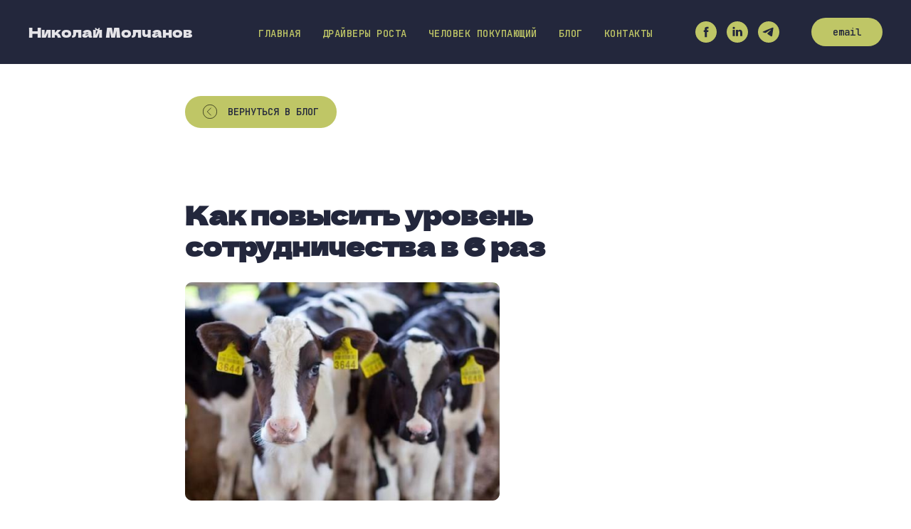

--- FILE ---
content_type: text/html; charset=UTF-8
request_url: https://nmolchanov.ru/tpost/a7348cie41-kak-povisit-uroven-sotrudnichestva-v-6-r
body_size: 25124
content:
<!DOCTYPE html> <html lang="ru"> <head> <meta charset="utf-8" /> <meta http-equiv="Content-Type" content="text/html; charset=utf-8" /> <meta name="viewport" content="width=device-width, initial-scale=1.0" /> <meta name="google-site-verification" content="T7ldmFWKEp_85u_z9V67MDaENcWb57mv1svFmq3-rLU" /> <meta name="yandex-verification" content="fca732ac19aa87ca" /> <!--metatextblock-->
    <title>Как повысить уровень сотрудничества в#nbsp;6 раз</title>
    <meta name="description" content="Я уже писал об одном из своих любимых экспериментов - &quot;ультиматуме&quot;. Напомню - два человека делят 10 долларов. Сколько кому достанется –">
    <meta name="keywords" content="">
    <meta name="robots" content="index, follow" />

    <meta property="og:title" content="Как повысить уровень сотрудничества в#nbsp;6 раз" />
    <meta property="og:description" content="Я уже писал об одном из своих любимых экспериментов - &quot;ультиматуме&quot;. Напомню - два человека делят 10 долларов. Сколько кому достанется –" />
    <meta property="og:type" content="website" />
    <meta property="og:url" content="https://nmolchanov.ru/tpost/a7348cie41-kak-povisit-uroven-sotrudnichestva-v-6-r" />
    <meta property="og:image" content="https://static.tildacdn.com/tild3762-3934-4364-a539-323735363735/Frame_514.png" />

    <link rel="canonical" href="https://nmolchanov.ru/tpost/a7348cie41-kak-povisit-uroven-sotrudnichestva-v-6-r" />
    <link rel="alternate" type="application/rss+xml" title="Блог Николая Молчанова" href="https://nmolchanov.ru/rss-feed-124534288081.xml" />
    <link rel="amphtml" href="https://nmolchanov.ru/tpost/a7348cie41-kak-povisit-uroven-sotrudnichestva-v-6-r?amp=true">

<!--/metatextblock--> <meta name="format-detection" content="telephone=no" /> <meta http-equiv="x-dns-prefetch-control" content="on"> <link rel="dns-prefetch" href="https://ws.tildacdn.com"> <link rel="dns-prefetch" href="https://static.tildacdn.com"> <link rel="shortcut icon" href="https://static.tildacdn.com/tild3233-3964-4462-a265-663461343739/16favicon.ico" type="image/x-icon" /> <link rel="apple-touch-icon" href="https://static.tildacdn.com/tild6237-3639-4635-b265-313966623130/152favicon.png"> <link rel="apple-touch-icon" sizes="76x76" href="https://static.tildacdn.com/tild6237-3639-4635-b265-313966623130/152favicon.png"> <link rel="apple-touch-icon" sizes="152x152" href="https://static.tildacdn.com/tild6237-3639-4635-b265-313966623130/152favicon.png"> <link rel="apple-touch-startup-image" href="https://static.tildacdn.com/tild6237-3639-4635-b265-313966623130/152favicon.png"> <meta name="msapplication-TileColor" content="#ffffff"> <meta name="msapplication-TileImage" content="https://static.tildacdn.com/tild6632-3035-4136-b663-376161646161/270favicon.png"> <!-- Assets --> <script src="https://neo.tildacdn.com/js/tilda-fallback-1.0.min.js" async charset="utf-8"></script> <link rel="stylesheet" href="https://static.tildacdn.com/css/tilda-grid-3.0.min.css" type="text/css" media="all" onerror="this.loaderr='y';"/> <link rel="stylesheet" href="https://static.tildacdn.com/ws/project1033022/tilda-blocks-page4440017.min.css?t=1752064955" type="text/css" media="all" onerror="this.loaderr='y';" /><link rel="stylesheet" href="https://static.tildacdn.com/ws/project1033022/tilda-blocks-page4458176.min.css?t=1768440521" type="text/css" media="all" onerror="this.loaderr='y';" /><link rel="stylesheet" href="https://static.tildacdn.com/ws/project1033022/tilda-blocks-page4458182.min.css?t=1768440521" type="text/css" media="all" onerror="this.loaderr='y';" /> <link rel="stylesheet" href="https://static.tildacdn.com/css/tilda-animation-2.0.min.css" type="text/css" media="all" onerror="this.loaderr='y';" /> <link rel="stylesheet" href="https://static.tildacdn.com/css/tilda-feed-1.0.min.css" type="text/css" media="all" /><link rel="stylesheet" href="https://static.tildacdn.com/css/tilda-menusub-1.0.min.css" type="text/css" media="all" /> <link rel="stylesheet" href="https://static.tildacdn.com/css/tilda-popup-1.1.min.css" type="text/css" media="print" onload="this.media='all';" onerror="this.loaderr='y';" /> <noscript><link rel="stylesheet" href="https://static.tildacdn.com/css/tilda-popup-1.1.min.css" type="text/css" media="all" /></noscript> <link rel="stylesheet" href="https://static.tildacdn.com/css/tilda-slds-1.4.min.css" type="text/css" media="print" onload="this.media='all';" onerror="this.loaderr='y';" /> <noscript><link rel="stylesheet" href="https://static.tildacdn.com/css/tilda-slds-1.4.min.css" type="text/css" media="all" /></noscript> <link rel="stylesheet" href="https://fonts.googleapis.com/css2?family=JetBrains+Mono:ital,wght@0,100;0,200;0,300;0,400;0,500;0,600;0,700;0,800;1,100;1,200;1,300;1,400;1,500;1,600;1,700;1,800&display=swap" type="text/css" /> <script nomodule src="https://static.tildacdn.com/js/tilda-polyfill-1.0.min.js" charset="utf-8"></script> <script type="text/javascript">function t_onReady(func) {if(document.readyState!='loading') {func();} else {document.addEventListener('DOMContentLoaded',func);}}
function t_onFuncLoad(funcName,okFunc,time) {if(typeof window[funcName]==='function') {okFunc();} else {setTimeout(function() {t_onFuncLoad(funcName,okFunc,time);},(time||100));}}function t_throttle(fn,threshhold,scope) {return function() {fn.apply(scope||this,arguments);};}function t396_initialScale(t){t=document.getElementById("rec"+t);if(t){t=t.querySelector(".t396__artboard");if(t){var e,r=document.documentElement.clientWidth,a=[];if(i=t.getAttribute("data-artboard-screens"))for(var i=i.split(","),l=0;l<i.length;l++)a[l]=parseInt(i[l],10);else a=[320,480,640,960,1200];for(l=0;l<a.length;l++){var n=a[l];n<=r&&(e=n)}var o="edit"===window.allrecords.getAttribute("data-tilda-mode"),d="center"===t396_getFieldValue(t,"valign",e,a),c="grid"===t396_getFieldValue(t,"upscale",e,a),s=t396_getFieldValue(t,"height_vh",e,a),u=t396_getFieldValue(t,"height",e,a),g=!!window.opr&&!!window.opr.addons||!!window.opera||-1!==navigator.userAgent.indexOf(" OPR/");if(!o&&d&&!c&&!s&&u&&!g){for(var _=parseFloat((r/e).toFixed(3)),f=[t,t.querySelector(".t396__carrier"),t.querySelector(".t396__filter")],l=0;l<f.length;l++)f[l].style.height=Math.floor(parseInt(u,10)*_)+"px";t396_scaleInitial__getElementsToScale(t).forEach(function(t){t.style.zoom=_})}}}}function t396_scaleInitial__getElementsToScale(t){return t?Array.prototype.slice.call(t.children).filter(function(t){return t&&(t.classList.contains("t396__elem")||t.classList.contains("t396__group"))}):[]}function t396_getFieldValue(t,e,r,a){var i=a[a.length-1],l=r===i?t.getAttribute("data-artboard-"+e):t.getAttribute("data-artboard-"+e+"-res-"+r);if(!l)for(var n=0;n<a.length;n++){var o=a[n];if(!(o<=r)&&(l=o===i?t.getAttribute("data-artboard-"+e):t.getAttribute("data-artboard-"+e+"-res-"+o)))break}return l}</script> <script src="https://static.tildacdn.com/js/jquery-1.10.2.min.js" charset="utf-8" onerror="this.loaderr='y';"></script> <script src="https://static.tildacdn.com/js/tilda-scripts-3.0.min.js" charset="utf-8" defer onerror="this.loaderr='y';"></script> <script src="https://static.tildacdn.com/ws/project1033022/tilda-blocks-page4440017.min.js?t=1752064955" charset="utf-8" onerror="this.loaderr='y';"></script><script src="https://static.tildacdn.com/ws/project1033022/tilda-blocks-page4458176.min.js?t=1768440521" onerror="this.loaderr='y';"></script><script src="https://static.tildacdn.com/ws/project1033022/tilda-blocks-page4458182.min.js?t=1768440521" onerror="this.loaderr='y';"></script> <script src="https://static.tildacdn.com/js/tilda-animation-2.0.min.js" charset="utf-8" async onerror="this.loaderr='y';"></script> <script src="https://static.tildacdn.com/js/tilda-zero-1.1.min.js" charset="utf-8" async onerror="this.loaderr='y';"></script> <script src="https://static.tildacdn.com/js/tilda-feed-1.0.min.js" charset="utf-8"></script><script src="https://static.tildacdn.com/js/tilda-zero-fixed-1.0.min.js" charset="utf-8"></script><script src="https://static.tildacdn.com/js/tilda-zero-forms-1.0.min.js" charset="utf-8"></script><script src="https://static.tildacdn.com/js/tilda-zero-gallery-1.0.min.js" charset="utf-8"></script><script src="https://static.tildacdn.com/js/tilda-zero-tooltip-1.0.min.js" charset="utf-8"></script><script src="https://static.tildacdn.com/js/tilda-zero-video-1.0.min.js" charset="utf-8"></script><script src="https://static.tildacdn.com/js/tilda-menusub-1.0.min.js" charset="utf-8"></script><script src="https://static.tildacdn.com/js/tilda-submenublocks-1.0.min.js" charset="utf-8"></script><script src="https://static.tildacdn.com/js/tilda-forms-1.0.min.js" charset="utf-8"></script><link rel="stylesheet" href="https://static.tildacdn.com/css/tilda-forms-1.0.min.css" type="text/css" media="all"><script src="https://static.tildacdn.com/js/tilda-map-1.0.min.js" charset="utf-8"></script><script src="https://static.tildacdn.com/js/tilda-vote-1.1.min.js" charset="utf-8"></script> <script src="https://static.tildacdn.com/js/tilda-slds-1.4.min.js" charset="utf-8" async onerror="this.loaderr='y';"></script> <script src="https://static.tildacdn.com/js/hammer.min.js" charset="utf-8" async onerror="this.loaderr='y';"></script> <script src="https://static.tildacdn.com/js/tilda-popup-1.0.min.js" charset="utf-8" async onerror="this.loaderr='y';"></script> <script src="https://static.tildacdn.com/js/tilda-menu-1.0.min.js" charset="utf-8" async onerror="this.loaderr='y';"></script> <script src="https://static.tildacdn.com/js/tilda-animation-ext-1.0.min.js" charset="utf-8" async onerror="this.loaderr='y';"></script> <script src="https://static.tildacdn.com/js/tilda-animation-sbs-1.0.min.js" charset="utf-8" async onerror="this.loaderr='y';"></script> <script src="https://static.tildacdn.com/js/tilda-zero-scale-1.0.min.js" charset="utf-8" async onerror="this.loaderr='y';"></script> <script src="https://static.tildacdn.com/js/tilda-skiplink-1.0.min.js" charset="utf-8" async onerror="this.loaderr='y';"></script> <script src="https://static.tildacdn.com/js/tilda-events-1.0.min.js" charset="utf-8" async onerror="this.loaderr='y';"></script> <!-- nominify begin --><meta name="facebook-domain-verification" content="pmuflry6xlp18720h3d6nmwnmworx3" /><!-- nominify end --><!-- nominify begin --><meta name="mailru-verification" content="43d3c7181c16bd93" /><!-- nominify end --><script type="text/javascript">window.dataLayer=window.dataLayer||[];</script> <!-- VK Pixel Code --> <script type="text/javascript" data-tilda-cookie-type="advertising">setTimeout(function(){!function(){var t=document.createElement("script");t.type="text/javascript",t.async=!0,t.src="https://vk.com/js/api/openapi.js?161",t.onload=function(){VK.Retargeting.Init("VK-RTRG-1289231-efdcZ"),VK.Retargeting.Hit()},document.head.appendChild(t)}();},2000);</script> <!-- End VK Pixel Code --> <script type="text/javascript">(function() {if((/bot|google|yandex|baidu|bing|msn|duckduckbot|teoma|slurp|crawler|spider|robot|crawling|facebook/i.test(navigator.userAgent))===false&&typeof(sessionStorage)!='undefined'&&sessionStorage.getItem('visited')!=='y'&&document.visibilityState){var style=document.createElement('style');style.type='text/css';style.innerHTML='@media screen and (min-width: 980px) {.t-records {opacity: 0;}.t-records_animated {-webkit-transition: opacity ease-in-out .2s;-moz-transition: opacity ease-in-out .2s;-o-transition: opacity ease-in-out .2s;transition: opacity ease-in-out .2s;}.t-records.t-records_visible {opacity: 1;}}';document.getElementsByTagName('head')[0].appendChild(style);function t_setvisRecs(){var alr=document.querySelectorAll('.t-records');Array.prototype.forEach.call(alr,function(el) {el.classList.add("t-records_animated");});setTimeout(function() {Array.prototype.forEach.call(alr,function(el) {el.classList.add("t-records_visible");});sessionStorage.setItem("visited","y");},400);}
document.addEventListener('DOMContentLoaded',t_setvisRecs);}})();</script></head> <body class="t-body" style="margin:0;"> <!--allrecords--> <div id="allrecords" class="t-records" data-post-page="y" data-hook="blocks-collection-content-node" data-tilda-project-id="1033022" data-tilda-page-id="4440017" data-tilda-page-alias="main" data-tilda-formskey="553df5eea3b9ba85e59fa8569c72ee49" data-tilda-root-zone="com" data-tilda-project-headcode="yes" data-tilda-page-headcode="yes">

<!-- POST START -->

<!--header-->
<div id="t-header" class="t-records" data-hook="blocks-collection-content-node" data-tilda-project-id="1033022" data-tilda-page-id="4458176" data-tilda-page-alias="header" data-tilda-formskey="553df5eea3b9ba85e59fa8569c72ee49" data-tilda-root-zone="one"  data-tilda-project-headcode="yes"   >

    <div id="rec356406198" class="r t-rec" style=" " data-animationappear="off" data-record-type="257"   >
	
<!-- T228 -->


<div id="nav356406198marker"></div>
				<div class="tmenu-mobile" >
	<div class="tmenu-mobile__container">
			<div class="tmenu-mobile__text t-name t-name_md" field="menu_mob_title"><a href="https://nmolchanov.ru/main" style="color:rgb(250, 250, 250) !important;">Николай Молчанов</a></div>
			
<button type="button" 
    class="t-menuburger t-menuburger_first " 
    aria-label="Navigation menu" 
    aria-expanded="false">
	<span style="background-color:#fff;"></span>
	<span style="background-color:#fff;"></span>
	<span style="background-color:#fff;"></span>
	<span style="background-color:#fff;"></span>
</button>


<script>
function t_menuburger_init(recid) {
	var rec = document.querySelector('#rec' + recid);
	if (!rec) return;
    var burger = rec.querySelector('.t-menuburger');
	if (!burger) return;
    var isSecondStyle = burger.classList.contains('t-menuburger_second');
    if (isSecondStyle && !window.isMobile && !('ontouchend' in document)) {
        burger.addEventListener('mouseenter', function() {
            if (burger.classList.contains('t-menuburger-opened')) return;
            burger.classList.remove('t-menuburger-unhovered');
            burger.classList.add('t-menuburger-hovered');
        });
        burger.addEventListener('mouseleave', function() {
            if (burger.classList.contains('t-menuburger-opened')) return;
            burger.classList.remove('t-menuburger-hovered');
            burger.classList.add('t-menuburger-unhovered');
            setTimeout(function() {
                burger.classList.remove('t-menuburger-unhovered');
            }, 300);
        });
    }

    burger.addEventListener('click', function() {
        if (!burger.closest('.tmenu-mobile') &&
            !burger.closest('.t450__burger_container') &&
            !burger.closest('.t466__container') &&
            !burger.closest('.t204__burger') &&
			!burger.closest('.t199__js__menu-toggler')) {
                burger.classList.toggle('t-menuburger-opened');
                burger.classList.remove('t-menuburger-unhovered');
            }
    });

    var menu = rec.querySelector('[data-menu="yes"]');
    if (!menu) return;
    var menuLinks = menu.querySelectorAll('.t-menu__link-item');
	var submenuClassList = ['t978__menu-link_hook', 't978__tm-link', 't966__tm-link', 't794__tm-link', 't-menusub__target-link'];
    Array.prototype.forEach.call(menuLinks, function (link) {
        link.addEventListener('click', function () {
			var isSubmenuHook = submenuClassList.some(function (submenuClass) {
				return link.classList.contains(submenuClass);
			});
			if (isSubmenuHook) return;
            burger.classList.remove('t-menuburger-opened');
        });
    });

	menu.addEventListener('clickedAnchorInTooltipMenu', function () {
		burger.classList.remove('t-menuburger-opened');
	});
}
t_onReady(function() {
	t_onFuncLoad('t_menuburger_init', function(){t_menuburger_init('356406198');});
});
</script>


<style>
.t-menuburger {
    position: relative;
    flex-shrink: 0;
    width: 28px;
    height: 20px;
    padding: 0;
    border: none;
    background-color: transparent;
    outline: none;
    -webkit-transform: rotate(0deg);
    transform: rotate(0deg);
    transition: transform .5s ease-in-out;
    cursor: pointer;
    z-index: 999;
}

/*---menu burger lines---*/
.t-menuburger span {
    display: block;
    position: absolute;
    width: 100%;
    opacity: 1;
    left: 0;
    -webkit-transform: rotate(0deg);
    transform: rotate(0deg);
    transition: .25s ease-in-out;
    height: 3px;
    background-color: #000;
}
.t-menuburger span:nth-child(1) {
    top: 0px;
}
.t-menuburger span:nth-child(2),
.t-menuburger span:nth-child(3) {
    top: 8px;
}
.t-menuburger span:nth-child(4) {
    top: 16px;
}

/*menu burger big*/
.t-menuburger__big {
    width: 42px;
    height: 32px;
}
.t-menuburger__big span {
    height: 5px;
}
.t-menuburger__big span:nth-child(2),
.t-menuburger__big span:nth-child(3) {
    top: 13px;
}
.t-menuburger__big span:nth-child(4) {
    top: 26px;
}

/*menu burger small*/
.t-menuburger__small {
    width: 22px;
    height: 14px;
}
.t-menuburger__small span {
    height: 2px;
}
.t-menuburger__small span:nth-child(2),
.t-menuburger__small span:nth-child(3) {
    top: 6px;
}
.t-menuburger__small span:nth-child(4) {
    top: 12px;
}

/*menu burger opened*/
.t-menuburger-opened span:nth-child(1) {
    top: 8px;
    width: 0%;
    left: 50%;
}
.t-menuburger-opened span:nth-child(2) {
    -webkit-transform: rotate(45deg);
    transform: rotate(45deg);
}
.t-menuburger-opened span:nth-child(3) {
    -webkit-transform: rotate(-45deg);
    transform: rotate(-45deg);
}
.t-menuburger-opened span:nth-child(4) {
    top: 8px;
    width: 0%;
    left: 50%;
}
.t-menuburger-opened.t-menuburger__big span:nth-child(1) {
    top: 6px;
}
.t-menuburger-opened.t-menuburger__big span:nth-child(4) {
    top: 18px;
}
.t-menuburger-opened.t-menuburger__small span:nth-child(1),
.t-menuburger-opened.t-menuburger__small span:nth-child(4) {
    top: 6px;
}

/*---menu burger first style---*/
@media (hover), (min-width:0\0) {
    .t-menuburger_first:hover span:nth-child(1) {
        transform: translateY(1px);
    }
    .t-menuburger_first:hover span:nth-child(4) {
        transform: translateY(-1px);
    }
    .t-menuburger_first.t-menuburger__big:hover span:nth-child(1) {
        transform: translateY(3px);
    }
    .t-menuburger_first.t-menuburger__big:hover span:nth-child(4) {
        transform: translateY(-3px);
    }
}

/*---menu burger second style---*/
.t-menuburger_second span:nth-child(2),
.t-menuburger_second span:nth-child(3) {
    width: 80%;
    left: 20%;
    right: 0;
}
@media (hover), (min-width:0\0) {
    .t-menuburger_second.t-menuburger-hovered span:nth-child(2),
    .t-menuburger_second.t-menuburger-hovered span:nth-child(3) {
        animation: t-menuburger-anim 0.3s ease-out normal forwards;
    }
    .t-menuburger_second.t-menuburger-unhovered span:nth-child(2),
    .t-menuburger_second.t-menuburger-unhovered span:nth-child(3) {
        animation: t-menuburger-anim2 0.3s ease-out normal forwards;
    }
}

.t-menuburger_second.t-menuburger-opened span:nth-child(2),
.t-menuburger_second.t-menuburger-opened span:nth-child(3){
    left: 0;
    right: 0;
    width: 100%!important;
}

/*---menu burger third style---*/
.t-menuburger_third span:nth-child(4) {
    width: 70%;
    left: unset;
    right: 0;
}
@media (hover), (min-width:0\0) {
    .t-menuburger_third:not(.t-menuburger-opened):hover span:nth-child(4) {
        width: 100%;
    }
}
.t-menuburger_third.t-menuburger-opened span:nth-child(4) {
    width: 0!important;
    right: 50%;
}

/*---menu burger fourth style---*/
.t-menuburger_fourth {
	height: 12px;
}
.t-menuburger_fourth.t-menuburger__small {
	height: 8px;
}
.t-menuburger_fourth.t-menuburger__big {
	height: 18px;
}
.t-menuburger_fourth span:nth-child(2),
.t-menuburger_fourth span:nth-child(3) {
    top: 4px;
    opacity: 0;
}
.t-menuburger_fourth span:nth-child(4) {
    top: 8px;
}
.t-menuburger_fourth.t-menuburger__small span:nth-child(2),
.t-menuburger_fourth.t-menuburger__small span:nth-child(3) {
    top: 3px;
}
.t-menuburger_fourth.t-menuburger__small span:nth-child(4) {
    top: 6px;
}
.t-menuburger_fourth.t-menuburger__small span:nth-child(2),
.t-menuburger_fourth.t-menuburger__small span:nth-child(3) {
    top: 3px;
}
.t-menuburger_fourth.t-menuburger__small span:nth-child(4) {
    top: 6px;
}
.t-menuburger_fourth.t-menuburger__big span:nth-child(2),
.t-menuburger_fourth.t-menuburger__big span:nth-child(3) {
    top: 6px;
}
.t-menuburger_fourth.t-menuburger__big span:nth-child(4) {
    top: 12px;
}
@media (hover), (min-width:0\0) {
    .t-menuburger_fourth:not(.t-menuburger-opened):hover span:nth-child(1) {
        transform: translateY(1px);
    }
    .t-menuburger_fourth:not(.t-menuburger-opened):hover span:nth-child(4) {
        transform: translateY(-1px);
    }
    .t-menuburger_fourth.t-menuburger__big:not(.t-menuburger-opened):hover span:nth-child(1) {
        transform: translateY(3px);
    }
    .t-menuburger_fourth.t-menuburger__big:not(.t-menuburger-opened):hover span:nth-child(4) {
        transform: translateY(-3px);
    }
}
.t-menuburger_fourth.t-menuburger-opened span:nth-child(1),
.t-menuburger_fourth.t-menuburger-opened span:nth-child(4) {
    top: 4px;
}
.t-menuburger_fourth.t-menuburger-opened span:nth-child(2),
.t-menuburger_fourth.t-menuburger-opened span:nth-child(3) {
    opacity: 1;
}

/*---menu burger animations---*/
@keyframes t-menuburger-anim {
    0% {
        width: 80%;
        left: 20%;
        right: 0;
    }

    50% {
        width: 100%;
        left: 0;
        right: 0;
    }

    100% {
        width: 80%;
        left: 0;
        right: 20%;

    }
}
@keyframes t-menuburger-anim2 {
    0% {
        width: 80%;
        left: 0;
    }

    50% {
        width: 100%;
        right: 0;
        left: 0;
    }

    100% {
        width: 80%;
        left: 20%;
        right: 0;
    }
}
</style>	</div>
</div>

<style>
.tmenu-mobile {
	background-color: #111;
	display: none;
	width: 100%;
	top: 0;
	z-index: 990;
}

.tmenu-mobile_positionfixed {
	position: fixed;
}

.tmenu-mobile__text {
	color: #fff;
}

.tmenu-mobile__container {
	min-height: 64px;
	padding: 20px;
	position: relative;
	box-sizing: border-box;
	display: -webkit-flex;
	display: -ms-flexbox;
	display: flex;
	-webkit-align-items: center;
	    -ms-flex-align: center;
	        align-items: center;
	-webkit-justify-content: space-between;
	    -ms-flex-pack: justify;
	        justify-content: space-between;
}

.tmenu-mobile__list {
	display: block;
}

.tmenu-mobile__burgerlogo {
    display: inline-block;
    font-size: 24px;
    font-weight: 400;
    white-space: nowrap;
    vertical-align: middle;
}

.tmenu-mobile__imglogo {
	height: auto;
    display: block;
    max-width: 300px!important;
	box-sizing: border-box;
	padding: 0;
	margin: 0 auto;
}

@media screen and (max-width: 980px) {
	.tmenu-mobile__menucontent_hidden {
		display: none;
		height: 100%;
	}
	.tmenu-mobile {
		display: block;
	}
}
@media screen and (max-width: 980px) {
    	
            #rec356406198 .t-menuburger {
            -webkit-order: 1;
	    	-ms-flex-order: 1;
	        	order: 1;
        }
    }
</style>

    
                
                
            
        
                            
        
                                
        
            
                                                                
                                                                                                                                                                
                                                                                                                    
                                                                                
                                                                                                                    
                                                                                
                                                                                
                                                                                                                    
                                                                                                                    
                                                                                
                                                                                
                                                                                
                                                                                                                                                            
                                                                                
                                     
        
                
        
                            
                                                        
         

         
     
            <style> #rec356406198 .tmenu-mobile__burgerlogo a {  font-size: 20px;  color: #e4e3e8; font-weight: 400; font-family: 'DelaGothicOne'; }</style>
        
                
                
            
        
                            
        
                                
        
            
                                                                
                                                                                                                                                                
                                                                                                                    
                                                                                
                                                                                                                    
                                                                                
                                                                                
                                                                                                                    
                                                                                                                    
                                                                                
                                                                                
                                                                                
                                                                                                                                                            
                                                                                
                                     
        
                
        
                                                                                                                
                                                        
         

         
     
            <style> #rec356406198 .tmenu-mobile__burgerlogo__title {  font-size: 20px;  color: #e4e3e8; font-weight: 400; font-family: 'DelaGothicOne'; }</style>
    
<div id="nav356406198"  class="t228 t228__positionstatic  tmenu-mobile__menucontent_hidden" style="background-color: rgba(35,39,60,1); height:90px; " data-bgcolor-hex="#23273c" data-bgcolor-rgba="rgba(35,39,60,1)" data-navmarker="nav356406198marker" data-appearoffset="" data-bgopacity-two="" data-menushadow="0" data-menushadow-css="" data-bgopacity="1"   data-menu-items-align="center" data-menu="yes">
	<div class="t228__maincontainer " style="height:90px;">
		<div class="t228__padding40px"></div>
		<div class="t228__leftside">
							<div class="t228__leftcontainer">
										<a href="https://nmolchanov.ru/main" class="t228__imgwrapper" >
																		<div class="t228__logo t-title" field="title">Николай Молчанов</div>
																</a>
									</div>
					</div>
		<div class="t228__centerside ">
							<nav class="t228__centercontainer">
					<ul role="list" class="t228__list t-menu__list t228__list_hidden">
																																			<li class="t228__list_item"
									style="padding:0 15px 0 0;">
									<a class="t-menu__link-item"
										href="http://nmolchanov.ru"
									   																															
																				data-menu-submenu-hook=""
										data-menu-item-number="1"
									>
										Главная
									</a>
																		</li>
																							<li class="t228__list_item"
									style="padding:0 15px;">
									<a class="t-menu__link-item"
										href="https://nmolchanov.ru/page8194669.html"
									   																															
																				data-menu-submenu-hook=""
										data-menu-item-number="2"
									>
										Драйверы роста
									</a>
																		</li>
																							<li class="t228__list_item"
									style="padding:0 15px;">
									<a class="t-menu__link-item"
										href="https://nmolchanov.ru/psyengineer"
									   																															
																				data-menu-submenu-hook=""
										data-menu-item-number="3"
									>
										Человек покупающий
									</a>
																		</li>
																							<li class="t228__list_item"
									style="padding:0 15px;">
									<a class="t-menu__link-item"
										href="https://nmolchanov.ru/blog_main"
									   																															
																				data-menu-submenu-hook=""
										data-menu-item-number="4"
									>
										Блог
									</a>
																		</li>
																							<li class="t228__list_item"
									style="padding:0 0 0 15px;">
									<a class="t-menu__link-item"
										href="/contacts"
									   																															
																				data-menu-submenu-hook=""
										data-menu-item-number="5"
									>
										Контакты
									</a>
																		</li>
																																				</ul>
				</nav>
					</div>

		<div class="t228__rightside">
							<div class="t228__rightcontainer">
																																							
  

	
  

<div class="t-sociallinks">
  <ul role="list" class="t-sociallinks__wrapper" aria-label="Social media links">

    <!-- new soclinks --><li class="t-sociallinks__item t-sociallinks__item_facebook"><a  href="https://www.facebook.com/NVMolchanov" target="_blank" rel="nofollow" aria-label="facebook" style="width: 30px; height: 30px;"><svg class="t-sociallinks__svg" role="presentation" width=30px height=30px viewBox="0 0 100 100" fill="none" xmlns="http://www.w3.org/2000/svg">
    <path fill-rule="evenodd" clip-rule="evenodd" d="M50 100c27.6142 0 50-22.3858 50-50S77.6142 0 50 0 0 22.3858 0 50s22.3858 50 50 50Zm3.431-73.9854c-2.5161.0701-5.171.6758-7.0464 2.4577-1.5488 1.4326-2.329 3.5177-2.5044 5.602-.0534 1.4908-.0458 2.9855-.0382 4.4796.0058 1.1205.0115 2.2407-.0085 3.3587-.6888.005-1.3797.0036-2.0709.0021-.9218-.0019-1.8441-.0038-2.7626.0096 0 .8921.0013 1.7855.0026 2.6797.0026 1.791.0052 3.5853-.0026 5.3799.9185.0134 1.8409.0115 2.7627.0096.6912-.0015 1.382-.0029 2.0708.0021.0155 3.5565.0127 7.1128.0098 10.669-.0036 4.4452-.0072 8.8903.0252 13.3354 1.8903-.0134 3.7765-.0115 5.6633-.0095 1.4152.0014 2.8306.0028 4.2484-.0022.0117-4.0009.0088-7.9986.0058-11.9963-.0029-3.9979-.0058-7.9957.0059-11.9964.9533-.005 1.9067-.0036 2.86-.0021 1.2713.0019 2.5425.0038 3.8137-.0096.396-2.679.7335-5.3814.9198-8.0947-1.2576-.0058-2.5155-.0058-3.7734-.0058-1.2578 0-2.5157 0-3.7734-.0059 0-.4689-.0007-.9378-.0014-1.4066-.0022-1.4063-.0044-2.8123.0131-4.2188.198-1.0834 1.3158-1.9104 2.3992-1.8403h5.1476c.0117-2.8069.0117-5.602 0-8.4089-.6636 0-1.3273-.0007-1.9911-.0014-1.9915-.0022-3.9832-.0044-5.975.0131Z" fill="#bfc666"/>
</svg></a></li>&nbsp;<li class="t-sociallinks__item t-sociallinks__item_linkedin"><a  href="https://www.linkedin.com/in/molchanovnick/" target="_blank" rel="nofollow" aria-label="linkedin" style="width: 30px; height: 30px;"><svg class="t-sociallinks__svg" role="presentation" width=30px height=30px viewBox="0 0 100 100" fill="none" xmlns="http://www.w3.org/2000/svg">
  <path fill-rule="evenodd" clip-rule="evenodd" d="M50 100c27.6142 0 50-22.3858 50-50S77.6142 0 50 0 0 22.3858 0 50s22.3858 50 50 50Zm23-31.0002V52.363c0-8.9114-4.7586-13.0586-11.1079-13.0586-5.1234 0-7.4123 2.8199-8.6942 4.7942v-4.1124h-9.6468c.1297 2.7235 0 29.0136 0 29.0136h9.6484v-16.203c0-.8675.0657-1.731.3203-2.3513.6981-1.7351 2.284-3.5286 4.9491-3.5286 3.4905 0 4.8859 2.6611 4.8859 6.5602v15.5227H73ZM53.1979 44.0986v.094h-.0632c.0069-.0111.0148-.0228.0229-.0346.0137-.0198.0281-.0401.0403-.0594ZM28 31.0123C28 28.1648 30.1583 26 33.4591 26c3.3016 0 5.3302 2.1648 5.3934 5.0123 0 2.7851-2.0918 5.0156-5.4567 5.0156h-.064c-3.2351 0-5.3318-2.2305-5.3318-5.0156Zm10.2177 37.9875h-9.6445V39.9862h9.6445v29.0136Z" fill="#bfc666"/>
</svg></a></li>&nbsp;<li class="t-sociallinks__item t-sociallinks__item_telegram"><a  href="https://t.me/nmolchanov" target="_blank" rel="nofollow" aria-label="telegram" style="width: 30px; height: 30px;"><svg class="t-sociallinks__svg" role="presentation" width=30px height=30px viewBox="0 0 100 100" fill="none"
  xmlns="http://www.w3.org/2000/svg">
            <path fill-rule="evenodd" clip-rule="evenodd"
        d="M50 100c27.614 0 50-22.386 50-50S77.614 0 50 0 0 22.386 0 50s22.386 50 50 50Zm21.977-68.056c.386-4.38-4.24-2.576-4.24-2.576-3.415 1.414-6.937 2.85-10.497 4.302-11.04 4.503-22.444 9.155-32.159 13.734-5.268 1.932-2.184 3.864-2.184 3.864l8.351 2.577c3.855 1.16 5.91-.129 5.91-.129l17.988-12.238c6.424-4.38 4.882-.773 3.34.773l-13.49 12.882c-2.056 1.804-1.028 3.35-.129 4.123 2.55 2.249 8.82 6.364 11.557 8.16.712.467 1.185.778 1.292.858.642.515 4.111 2.834 6.424 2.319 2.313-.516 2.57-3.479 2.57-3.479l3.083-20.226c.462-3.511.993-6.886 1.417-9.582.4-2.546.705-4.485.767-5.362Z"
        fill="#bfc666" />
      </svg></a></li><!-- /new soclinks -->

      </ul>
</div>
																						<div class="t228__right_buttons">
							<div class="t228__right_buttons_wrap">
																	<div class="t228__right_buttons_but">
										<a href="hello@nmolchanov.ru" target="" class="t-btn t-btn_md "  style="color:#23273c;background-color:#bfc666;border-radius:20px; -moz-border-radius:20px; -webkit-border-radius:20px;font-family:JetBrains Mono;font-weight:500;"
											data-buttonfieldset="button"
										>
											email
										</a>
									</div>
																							</div>
						</div>
														</div>
					</div>
		<div class="t228__padding40px"></div>
			</div>
</div>



<style>
	@media screen and (max-width: 980px) {
					#rec356406198 .t228__leftcontainer {
				padding: 20px;
			}
			#rec356406198 .t228__imglogo {
				padding: 20px 0;
			}
		
		#rec356406198 .t228 {
					position: static;
				}
	}
</style>

<script>
		window.addEventListener('load', function () {
		t_onFuncLoad('t228_setWidth', function () {
			t228_setWidth('356406198');
		});
	});
	
	window.addEventListener('resize', t_throttle(function () {
				t_onFuncLoad('t228_setWidth', function () {
			t228_setWidth('356406198');
		});
				t_onFuncLoad('t_menu__setBGcolor', function () {
			t_menu__setBGcolor('356406198', '.t228');
		});
	}));

	t_onReady(function () {
				t_onFuncLoad('t_menu__highlightActiveLinks', function () {
			t_menu__highlightActiveLinks('.t228__list_item a');
		});
				
		t_onFuncLoad('t228__init', function () {
			t228__init('356406198');
		});

		t_onFuncLoad('t_menu__setBGcolor', function () {
			t_menu__setBGcolor('356406198', '.t228');
		});

		t_onFuncLoad('t_menu__interactFromKeyboard', function () {
	        t_menu__interactFromKeyboard('356406198');
		});

				t_onFuncLoad('t228_setWidth', function () {
			t228_setWidth('356406198');
		});
		
		
		
				t_onFuncLoad('t_menu__createMobileMenu', function () {
			t_menu__createMobileMenu('356406198', '.t228');
		});
			});
</script>

<!--[if IE 8]>
<style>
#rec356406198 .t228 {
	filter: progid:DXImageTransform.Microsoft.gradient(startColorStr='#D923273c', endColorstr='#D923273c');
}
</style>
<![endif]-->





		

<style>
#rec356406198 .t-menu__link-item{
		-webkit-transition: color 0.3s ease-in-out, opacity 0.3s ease-in-out;
	transition: color 0.3s ease-in-out, opacity 0.3s ease-in-out;	
			position: relative;
	}



#rec356406198 .t-menu__link-item.t-active:not(.t978__menu-link){
	color:#828282 !important;	font-weight:500 !important;	}

#rec356406198 .t-menu__link-item.t-active::after {
content: '';
position: absolute;
left: 0;
-webkit-transition: all 0.3s ease;
transition: all 0.3s ease;
opacity: 1;
width: 100%;
height: 100%;
bottom: -0px;
border-bottom: 0px solid #828282;
-webkit-box-shadow: inset 0px -1px 0px 0px #828282;
-moz-box-shadow: inset 0px -1px 0px 0px #828282;
box-shadow: inset 0px -1px 0px 0px #828282;
}

#rec356406198 .t-menu__link-item:not(.t-active):not(.tooltipstered):hover {
	color: #828282 !important;	}
#rec356406198 .t-menu__link-item:not(.t-active):not(.tooltipstered):focus-visible{
	color: #828282 !important;	}


@supports (overflow:-webkit-marquee) and (justify-content:inherit)
{
	#rec356406198 .t-menu__link-item,
	#rec356406198 .t-menu__link-item.t-active {
	opacity: 1 !important;
	}
}
</style>
																	
	


    
                
                
            
        
                            
        
                                
        
            
                                                                
                                                                                                                    
                                                                                
                                                                                
                                                                                
                                                                                
                                                                                
                                                                                
                                                                                                                    
                                                                                
                                                                                
                                     
        
                
        
                                                                    
                            
         

         
     
        
                
                
            
        
                            
        
                                
        
            
                                                                
                                                                                                                                                                
                                                                                                                    
                                                                                
                                                                                                                    
                                                                                
                                                                                
                                                                                                                    
                                                                                                                    
                                                                                
                                                                                
                                                                                
                                                                                                                                                            
                                                                                
                                     
        
                
        
                            
                                                        
         

         
            
        
                            
        
                                
        
            
                                                                
                                                                                                                                                                
                                                                                                                    
                                                                                
                                                                                                                    
                                                                                
                                                                                
                                                                                                                    
                                                                                                                                                                
                                                                                                                    
                                                                                
                                                                                
                                     
        
                
        
                            
                                                        
         

         
            
        
                            
        
                                
        
            
                                                                
                                                                                                                                                                
                                                                                                                    
                                                                                
                                                                                                                    
                                                                                
                                                                                
                                                                                                                    
                                                                                                                                                                
                                                                                                                    
                                                                                
                                                                                
                                     
        
                
        
                            
                                                        
         

         
            
        
                            
        
                                
        
            
                                                                
                                                                                                                    
                                                                                
                                                                                
                                                                                
                                                                                
                                                                                
                                                                                
                                                                                                                    
                                                                                
                                                                                
                                                                                
                                                                                                                                                            
                                                                                
                                     
        
                
        
                            
                            
         

         
     
            <style> #rec356406198 .t228__leftcontainer a {  font-size: 20px;  color: #e4e3e8; font-weight: 400; font-family: 'DelaGothicOne'; } #rec356406198 a.t-menu__link-item {  font-size: 14px;  color: #bfc666; font-weight: 500; font-family: 'JetBrains Mono'; text-transform: uppercase; letter-spacing: 0.5px; } #rec356406198 .t228__right_langs_lang a {  font-size: 14px;  color: #bfc666; font-weight: 500; font-family: 'JetBrains Mono'; text-transform: uppercase; letter-spacing: 0.5px; }</style>
        
                
                
            
        
                            
        
                                
        
            
                                                                
                                                                                                                                                                
                                                                                                                    
                                                                                
                                                                                                                    
                                                                                
                                                                                
                                                                                                                    
                                                                                                                    
                                                                                
                                                                                
                                                                                
                                                                                                                                                            
                                                                                
                                     
        
                
        
                                                                                                                
                                                        
         

         
     
            <style> #rec356406198 .t228__logo {  font-size: 20px;  color: #e4e3e8; font-weight: 400; font-family: 'DelaGothicOne'; }</style>
    	                                                        
            <style>#rec356406198 .t228 {box-shadow: 0px 1px 3px rgba(0,0,0,0);}</style>
    
</div>


    <div id="rec356442908" class="r t-rec t-rec_pt_45 t-rec_pb_0" style="padding-top:45px;padding-bottom:0px;background-color:#ffffff; "  data-record-type="430"   data-bg-color="#ffffff">
<!-- T430 -->


<div class="t430">
	<div class="t-container">
      <div class="t-col t-col_8 t-prefix_2">
        <div style="float: left;">
          <div >
                        <a class="t430__link  " href="https://nmolchanov.ru/blog_main" target="_blank" >
              <div class="t-btn t-btn_sm"  style="color:#23273c;background-color:#bfc666;border-radius:100px; -moz-border-radius:100px; -webkit-border-radius:100px;font-family:JetBrains Mono;font-weight:500;text-transform:uppercase;">
                <div class="t430__btn-img-wrapper"><img src="https://static.tildacdn.com/lib/linea/286635b7-9dfe-7a97-eb45-16da17d37c3b/arrows_circle_right.svg" class="t430__btn-img t-img" style="width:20px;"/></div>
                <div class="t430__btn-text" style="font-weight:500">Вернуться в блог</div>
              </div>
            </a>
                                  </div>
        </div>
      </div>
	</div>
</div>



</div>

</div>
<!--/header-->



    <style>
        .t-feed__post-popup__close-wrapper {
            display: none !important;
        }
    </style>


      





<style type="text/css">
  #rec355372442 .t-feed__post-popup__text-wrapper blockquote.t-redactor__quote {
    border-left: 3px solid #23273c;
  }
</style>



<div id="rec355372442" class="r t-rec">
    <div class="t-feed">

        <div class="t-feed__post-popup t-popup_show" style="background-color:#ffffff;display:block;" data-feed-popup-postuid="a7348cie41" data-feed-popup-feeduid="124534288081">

            <div class="t-feed__post-popup__close-wrapper">

                <a href="https://nmolchanov.ru" class="t-popup__close">
                    <div class="t-popup__close-wrapper">
                        <svg class="t-popup__close-icon" width="11" height="20" viewBox="0 0 11 20" fill="none" xmlns="http://www.w3.org/2000/svg">
                            <path d="M1 1L10 10L1 19" stroke="#000000" stroke-width="2"/>
                        </svg>
                    </div>
                </a>

                <div class="t-feed__post-popup__close-text-wrapper">
                    <div class="js-feed-close-text t-feed__post-popup__close-text t-descr t-descr_xxs" style="color:#000000;">
                                                    Блог Николая Молчанова
                                            </div>
                </div>

                                <div class="t-feed__share-container">
                    <div class="js-feed-share-open t-feed__share-icon" style=" width: 20px;  height: 20px; ">
                        <svg xmlns="http://www.w3.org/2000/svg" viewBox="0 0 17.92 15.79" style="fill:#000000;">
                            <g data-name="Слой 2">
                                <path d="M16 9.67v6H.19v-12h7.18a7.1 7.1 0 00-1.46.89 7 7 0 00-1.08 1.11H2.19v8H14v-1.9z"/>
                                <path d="M17.73 5.7L12.16.13V3.8c-1.45.06-7 .73-7.62 7.08a.07.07 0 00.13 0c.49-1.35 2.11-3.43 7.49-3.52v3.88z"/>
                            </g>
                        </svg>
                    </div>
                    <div class="t-feed__share " style="background-color:#bfc767;">
                        <div class="t-feed__share-arrow" style="border-bottom: 8px solid #bfc767;"></div>
                        <div class="ya-share2" data-access-token:facebook="" data-yashareL10n="en" data-services="facebook,vkontakte," data-counter=""></div>
                    </div>
                </div>
                
            </div>

            <div class="t-feed__post-popup__container t-container t-popup__container t-popup__container-static">
                <div itemscope itemtype="https://schema.org/BlogPosting" class="t-feed__post-popup__content-wrapper">

                <div class="t-feed__post-popup__content t-col t-col_8">
                    <div style="display: none;">
                        <meta itemprop="datePublished" content="2021-09-22MSK22:59:00+03:00" />
                        <meta itemprop="dateModified" content="2021-09-25MSK20:19:03+03:00" />
                        <meta itemprop="mainEntityOfPage" content="https://nmolchanov.ru/tpost/a7348cie41-kak-povisit-uroven-sotrudnichestva-v-6-r" />
                        <div itemprop="publisher" itemscope itemtype="https://schema.org/Organization">
                            <meta itemprop="logo" content="" />
                            <meta itemprop="name" content="" />
                            <meta itemprop="address" content="" />
                            <meta itemprop="telephone" content="" />
                        </div>
                    </div>

                                                                        
                                                            <div class="t-feed__post-popup__title-wrapper">
                                    <h1 itemprop="headline" class="js-feed-post-title t-feed__post-popup__title t-title t-title_xxs">Как повысить уровень сотрудничества в&nbsp;6 раз</h1>
                                </div>
                            
                            
                                                                                                <div id="feed-cover" class="r t-feed__post-popup__cover-wrapper t-feed__post-popup__cover-wrapper_aftertitle">
                                        <img itemprop="image" src="https://static.tildacdn.com/tild3762-3934-4364-a539-323735363735/Frame_514.png"  class="js-feed-post-image t-feed__post-popup__img t-img">
                                    </div>
                                                                                    
                                            
                    
                    
                    
                                            <div id="feed-text" class="r t-feed__post-popup__text-wrapper" data-animationappear="off">
                            <div itemprop="articleBody" class="js-feed-post-text t-feed__post-popup__text t-text t-text_md"><section>Я уже писал об одном из своих любимых экспериментов - "ультиматуме". Напомню - два человека делят 10 долларов. Сколько кому достанется – определяет первый. Но если второй будет против – денег не получит никто. При распределении 5/5 или 6/4 доллара – вопросов не возникает. Но если первый испытуемый решал забрать 9 баксов - то второй практически всегда протестовал. И денег не получал никто.<br /><br />Стандартная доля отказов, то есть случаев, когда делили "несправедливо" - 20-30%. <br /><br />Исследование известное. Но как-то нобелевский лауреат Элвин Рот внес в него интересное дополнение - позволив участникам поболтать до начала игры. Причем говорили они буквально "о погоде", на темы, не связанные с экспериментом. <br /><br />И вот после этого лишь 5% игр закончились неудачей. Если мы установили с кем-то хотя бы поверхностный контакт - он становится "своим". Обмануть, отказать ему сложнее. <br /><br />Когда я получал MBA в INSEAD, то лично проводил схожие исследования. Больших прибылей достигали команды, имеющие возможность пообщаться между собой до начала бизнес игры. В таком случае они легче шли на сотрудничество, обменивались товарами по более низкой цене - а в результате получали наивысший доход. <br /><br />Короче говоря. Электронная почта, системы документооборота и автоматизированные воронки - все очень здорово и экономит ресурсы. Но время от времени общаться живьем, за жизнь - с коллегами, клиентами, партнерами - критически необходимо. <br /><br />© Николай Молчанов<br /><br /><figure contenteditable="false"><hr /></figure><br /><span style="color: rgb(13, 29, 57);">Cамые новые посты "Психологии Маркетинга" читайте в </span><a href="https://t.me/nmolchanov" rel="noreferrer noopener" target="_blank" style="color: rgb(13, 29, 57); border-bottom: 1px solid rgb(79, 79, 79); box-shadow: none; text-decoration: none;">Telegram</a>, <a href="https://www.facebook.com/NikolayMolchanovOfficial" rel="noreferrer noopener nofollow" target="_blank" style="border-bottom: 1px solid rgb(35, 39, 60); box-shadow: none; text-decoration: none;">Facebook</a> и <a href="https://vk.com/molchanovnick" rel="noreferrer noopener nofollow" target="_blank" style="border-bottom: 1px solid rgb(35, 39, 60); box-shadow: none; text-decoration: none;">Vkontakte</a></section></div>
                        </div>
                    
                                            <a href="nmolchanov.ru" target="_blank" class="t-feed__post-popup__author-link" rel="author">
                        <div class="js-feed-post-author t-feed__post-popup__author-wrapper">
                                                        <span itemprop="author" class="js-feed-post-author-name t-feed__post-popup__author-name t-descr t-descr_xxs">© Николай Молчанов</span>
                        </div>
                        </a>
                    
                                                                    <div class="t-feed__post-popup__date-parts-wrapper t-feed__post-popup__date-parts-wrapper_aftertext">
                                                                                                                                                                                                        </div>
                                            
                    
                </div>
                </div>

                
                                <div class="js-feed-relevants t-feed__post-popup__relevants"></div>
                
            </div>

            
        </div>

    </div>
</div>



<style type="text/css">
#rec355372442 .t-feed__post-popup__cover-wrapper .t-slds__bullet_active .t-slds__bullet_body,
#rec355372442 .t-feed__post-popup__cover-wrapper .t-slds__bullet:hover .t-slds__bullet_body {
    background-color: #222 !important;
}

#rec355372442 .t-feed__post-popup__arrow-top {
    position:fixed;
    z-index:1;
    bottom:20px;
    left: 20px;
    
    
    min-height:30px;
}

#rec355372442 .t-feed__post-popup__arrow-top svg path {
    
}
</style>



<style>
.t-feed__post-popup__title,
.t-feed__post-popup__relevants-title,
.t-feed__post-popup__relevants-item-title {
    color:#23273c;
}
.t-feed__post-popup__text,
.t-feed__post-popup__author-name,
.t-feed__post-popup__relevants-item-descr {
    color:#23273c;
}
.t-feed__post-popup__date,
.t-feed__post-popup__tag span,
.t-feed__post-popup__relevants-item-tag {
    
}
</style>






<script type="text/javascript">
    $(document).ready(function(){
        $('body').append('<script type="text\/javascript" src="https:\/\/static.tildacdn.com\/js\/ya-share.js" async="async" charset="utf-8"><\/script>');
        var popup = $('.t-feed__post-popup');
        t_onFuncLoad('t_feed_openShare', function () {
            t_feed_openShare(popup);
        });
    });
</script>


    

<script type="text/javascript">
    $(document).ready(function(){
        window.tFeedPosts = {};

        var recid = '355372442';

        var opts = {
            "feeduid": "124534288081",
            "previewmode": "yes",
            "align": "left",
            "amountOfPosts": "",
            "reverse": "desc",
            "blocksInRow": "3",
            "blocksClass": "t-feed__grid-col t-col t-col_4",
            "blocksWidth": "360",
            "colClass": "",
            "prefixClass": "",
            "vindent": "",
            "dateFormat": "",
            "timeFormat": "",
            "imageRatio": "75",
            "hasOriginalAspectRatio": false,
            "imageHeight": "",
            "imageWidth": "",
            "dateFilter": 'all',
            "showPartAll": true,
            "showImage": true,
            "showShortDescr": true,
            "showParts": false,
            "showDate": false,
            "hideFeedParts": false,
            "parts_opts": {
                "partsBgColor": "#ffffff",
                "partsBorderSize": "1px",
                "partsBorderColor": "#000000",
                "align": "center"
            },
            "btnsAlign": false,
            "colWithBg": {
                "paddingSize": "",
                "background": "",
                "borderRadius": "",
                "shadowSize": "",
                "shadowOpacity": "",
                "shadowSizeHover": "",
                "shadowOpacityHover": "",
                "shadowShiftyHover": ""
            },
            "separator": {
                "height": "",
                "color": "",
                "opacity": "",
                "hideSeparator": false
            },
            "btnAllPosts": {
                "text": "",
                "link": "",
                "target": ""
            },
            "popup_opts": {
                "popupBgColor": "#ffffff",
                "overlayBgColorRgba": "rgba(255,255,255,1)",
                "closeText": "",
                "iconColor": "#000000",
                "popupStat": "",
                "titleColor": "",
                "textColor": "",
                "subtitleColor": "",
                "datePos": "aftertext",
                "partsPos": "aftertext",
                "imagePos": "aftertitle",
                "inTwoColumns": false,
                "zoom": false,
                "styleRelevants": "cols",
                "methodRelevants": "newest",
                "titleRelevants": "Недавние посты",
                "showRelevants": "cc",
                "titleFontFamily": "JetBrains Mono",
                "descrFontFamily": "JetBrains Mono",
                "subtitleFontFamily": "JetBrains Mono",
                "shareStyle": "t-feed__share_black-white",
                "shareBg": "",
                "isShare": false,
                "shareServices": "",
                "shareFBToken": "",
                "showDate": false,
                "bgSize": "cover"
            },
            "arrowtop_opts": {
                "isShow": false,
                "style": "",
                "color": "",
                "bottom": "",
                "left": "",
                "right": ""
            },
            "gallery": {
                "control": "",
                "arrowSize": "",
                "arrowBorderSize": "",
                "arrowColor": "",
                "arrowColorHover": "",
                "arrowBg": "",
                "arrowBgHover": "",
                "arrowBgOpacity": "",
                "arrowBgOpacityHover": "",
                "showBorder": "",
                "dotsWidth": "",
                "dotsBg": "",
                "dotsActiveBg": "",
                "dotsBorderSize": ""
            },
            "typo": {
                "title": "color:#000000;font-family:'TildaSans';",
                "descr": "font-family:'TildaSans';",
                "subtitle": "font-family:'TildaSans';"
            },
            "amountOfSymbols": "",
            "bbtnStyle": "color:#ffffff;background-color:#000000;border-radius:3px; -moz-border-radius:3px; -webkit-border-radius:3px;",
            "btnStyle": "color:#000000;border:1px solid #000000;background-color:#ffffff;border-radius:5px; -moz-border-radius:5px; -webkit-border-radius:5px;",
            "btnTextColor": "#000000",
            "btnType": "",
            "btnSize": "sm",
            "btnText": "",
            "btnReadMore": "",
            "isHorizOnMob": false,
            "itemsAnim": "",
            "datePosPs": "beforetitle",
            "partsPosPs": "beforetitle",
            "imagePosPs": "beforetitle",
            "datePos": "afterdescr",
            "partsPos": "onimage",
            "imagePos": "beforetitle"
        };

        var post = {
            uid: 'a7348cie41',
            date: '2021-09-22 22:59',
            mediatype: 'image',
            mediadata: 'https://static.tildacdn.com/tild3762-3934-4364-a539-323735363735/Frame_514.png',
            postparts: []
        };

        t_onFuncLoad('t_feed_PostInit', function() {
            t_feed_PostInit(recid, opts, post);
        });

        t_onFuncLoad('t_feed__drawPostPopupVideo', function() {
            var postVideoHtml = t_feed__drawPostPopupVideo(post);
            $('.js-feed-cover-video').html(postVideoHtml);
        });

        t_feed_formateDate_snippet('2021-09-22 22:59');       // todo: t_feed_formateDate(date, opts, recid)

        if ($('.t-feed__post-popup__text-wrapper').hasClass('t-feed__post-popup__text-wrapper_zoom')) {
            t_onFuncLoad('t_feed_addZoom', function () {
                t_feed_addZoom();
            });
        }

        var arrowTop = $('.t-feed__post-popup__arrow-top');
        var popup = $('.t-feed__post-popup');
        popup.scroll(function() {
            t_onFuncLoad('t_feed_addPostPopupArrowTop', function () {
                t_feed_addPostPopupArrowTop($(this), arrowTop);
            });
        });
        arrowTop.on('click', function() {
            popup.animate({scrollTop: 0}, 300);
        });

        t_onFuncLoad('t_feed_getCountOfViews', function () {
            t_feed_getCountOfViews($('.t-feed__post-popup'));
        });

        if ($('.js-feed-relevants').length > 0) {
            t_onFuncLoad('t_feed_addRelevantsPosts', function () {
                t_feed_addRelevantsPosts(recid, opts, post, post.uid);
            });
        }

        var bgColor = '#ffffff';
        bgColor = bgColor ? bgColor.replace('1)', '0.9)') : '';
        $('.t-feed__post-popup__close-wrapper').css('background-color', bgColor);
    });

    function t_feed_drawParts_snippet(parts) {
        var tagsHTML = '';
        parts.split(',').forEach(function(item) {
            tagsHTML += '<span class="t-uptitle t-uptitle_xs">' + item + '</span>';
        });

        $('.js-feed-post-tags').html(tagsHTML);
    }

    function t_feed_formateDate_snippet(date) {
        var dayDate = date.split(' ')[0];
        var timeDate = date.split(' ')[1];
        var dateParts = dayDate.split('-');
        var newDate = new Date(dateParts[0], dateParts[1] - 1, dateParts[2]);
        var time = +'' == 1? ' ' + timeDate : '';
        var newMonth = newDate.getMonth();
        var day = dateParts[2];
        var month = dateParts[1];
        var year = dateParts[0];
        var newDate = '';
        var monthArr = ['january', 'february', 'march', 'april', 'may', 'june', 'july', 'august', 'september', 'october', 'november', 'december'];
        var monthTitle = t_feed_getDictionary_snippet(monthArr[newMonth]);
        switch (+'') {
            case 1:
                newDate = month + '-' + day + '-' + year + time;
                break;
            case 2:
                newDate = day + '-' + month + '-' + year + time;
                break;
            case 3:
                newDate = day + '/' + month + '/' + year + time;
                break;
            case 4:
                newDate = day + '.' + month + '.' + year + time;
                break;
            case 5:
                newDate = monthTitle[0] + ' ' + day + ', ' + year + time;
                break;
            case 6:
                newDate = day + ' ' + monthTitle[1] + ' ' + year + time;
                break;
            default:
                newDate = t_feed_addDefaultDate_snippet(dateParts, date, monthTitle, time);
                break;
        }

        $('.js-feed-post-date').html(newDate);
    }

    function t_feed_addDefaultDate_snippet(dateParts, date, monthTitle, time) {
        var lang = t_feed_returnLang_snippet();
        var currentDate = new Date();
        var postDateMs = Date.parse(date);
        var diffDate = currentDate - postDateMs;
        var days = Math.floor(diffDate / (60 * 60 * 1000 * 24));
        var agoTitle = t_feed_getDictionary_snippet('ago');
        var daysTitle = (lang == 'RU' || lang == 'UK') && (days > 4) ? t_feed_getDictionary_snippet('days')[1] : t_feed_getDictionary_snippet('days')[0];
        var currentYear = currentDate.getFullYear();
        var postYear = +date.split('-')[0];
        var agoTitleSeparator = (lang == 'JA' || lang == 'CN') ? '' : ' ';
        var year = postYear != currentYear ? postYear : '';
        var defaultDate = '';

        if (days == 0) {
            defaultDate = t_feed_getDictionary_snippet('today');
        }

        if (days == 1) {
            defaultDate = t_feed_getDictionary_snippet('yesterday');
        }

        if (days > 1 && days < 15) {
            if (lang == 'FR' || lang == 'DE' || lang == 'ES' || lang == 'PT') {
                defaultDate = agoTitle + agoTitleSeparator + days + agoTitleSeparator + daysTitle;
            } else {
                defaultDate = days + agoTitleSeparator + daysTitle + agoTitleSeparator + agoTitle;
            }
        }

        if (days >= 15 || postYear > currentYear) {
            defaultDate = t_feed_addFullDate_snippet(lang, dateParts[2], monthTitle, year) + time;
        }

        return defaultDate;
    }

    function t_feed_addFullDate_snippet(lang, day, month, year) {
        var monthSeparator = lang == 'DE' ? '. ' : ' ';
        var datePartSeparator = ' ';
        if (lang == 'EN') {
            datePartSeparator = year != '' ? ', ' : '';
        } else if (lang == 'ES' || lang == 'PT') {
            datePartSeparator = year != '' ? ' de ' : '';
        }

        var monthTitle = month[1];
        if (lang == 'EN' || lang == 'DE') {
            monthTitle = month[0];
        }

        if (lang == 'EN') {
            return monthTitle + ' ' + day + datePartSeparator + year;
        } else if (lang == 'JA' || lang == 'CN') {
            return year + monthTitle + day;
        } else {
            return day + monthSeparator + monthTitle + datePartSeparator + year;
        }
    }

    function t_feed_getDictionary_snippet(msg) {
        var dict = [];

        dict['seealso'] = {
            EN: 'See also',
            RU: 'Смотрите также',
            FR: 'Voir également',
            DE: 'Siehe auch',
            ES: 'Ver también',
            PT: 'Veja também',
            UK: 'Дивись також',
            JA: 'また見なさい',
            CN: '也可以看看'
        };

        dict['today'] = {
            EN: 'Today',
            RU: 'Сегодня',
            FR: 'Aujourd\'hui',
            DE: 'Heute',
            ES: 'Hoy',
            PT: 'Hoje',
            UK: 'Сьогодні',
            JA: '今日',
            CN: '今天'
        };

        dict['yesterday'] = {
            EN: 'Yesterday',
            RU: 'Вчера',
            FR: 'Hier',
            DE: 'Gestern',
            ES: 'Ayer',
            PT: 'Ontem',
            UK: 'Вчора',
            JA: '昨日',
            CN: '昨天'
        };

        dict['days'] = {
            EN: ['days'],
            RU: ['дня', 'дней'],
            FR: ['jours'],
            DE: ['tagen'],
            ES: ['dias'],
            PT: ['dias'],
            UK: ['дні', 'днів'],
            JA: ['日'],
            CN: ['天']
        };

        dict['ago'] = {
            EN: 'ago',
            RU: 'назад',
            FR: 'Il y a',
            DE: 'Vor',
            ES: 'Hace',
            PT: 'Há',
            UK: 'тому',
            JA: '前',
            CN: '前'
        };

        dict['january'] = {
            EN: ['January', 'january'],
            RU: ['Январь', 'января'],
            FR: ['Janvier', 'janvier'],
            DE: ['Januar', 'januar'],
            ES: ['Enero', 'de enero'],
            PT: ['Janeiro', 'de janeiro'],
            UK: ['Січень', 'січня'],
            JA: ['一月', '一月'],
            CN: ['一月', '一月']
        };

        dict['february'] = {
            EN: ['February', 'february'],
            RU: ['Февраль', 'февраля'],
            FR: ['Février', 'février'],
            DE: ['Februar', 'februar'],
            ES: ['Febrero', 'de febrero'],
            PT: ['Fevereiro', 'de fevereiro'],
            UK: ['Лютий', 'лютого'],
            JA: ['二月', '二月'],
            CN: ['二月', '二月']
        };

        dict['march'] = {
            EN: ['March', 'March'],
            RU: ['Март', 'марта'],
            FR: ['Mars', 'mars'],
            DE: ['März', 'märz'],
            ES: ['Marzo', 'de marzo'],
            PT: ['Março', 'de março'],
            UK: ['Березень', 'березня'],
            JA: ['三月', '三月'],
            CN: ['三月', '三月']
        };

        dict['april'] = {
            EN: ['April', 'april'],
            RU: ['Апрель', 'апреля'],
            FR: ['Avril', 'avril'],
            DE: ['April', 'april'],
            ES: ['Abril', 'de abril'],
            PT: ['Abril', 'de abril'],
            UK: ['Квітень', 'квітня'],
            JA: ['四月', '四月'],
            CN: ['四月', '四月']
        };

        dict['may'] = {
            EN: ['May', 'may'],
            RU: ['Май', 'мая'],
            FR: ['Mai', 'mai'],
            DE: ['Kann', 'kann'],
            ES: ['Mayo', 'de mayo'],
            PT: ['Maio', 'de maio'],
            UK: ['Травень', 'травня'],
            JA: ['五月', '五月'],
            CN: ['五月', '五月']
        };

        dict['june'] = {
            EN: ['June', 'june'],
            RU: ['Июнь', 'июня'],
            FR: ['Juin', 'juin'],
            DE: ['Juni', 'juni'],
            ES: ['Junio', 'de junio'],
            PT: ['Junho', 'de junho'],
            UK: ['Червень', 'червня'],
            JA: ['六月', '六月'],
            CN: ['六月', '六月']
        };

        dict['july'] = {
            EN: ['July', 'july'],
            RU: ['Июль', 'июля'],
            FR: ['Juillet', 'juillet'],
            DE: ['Juli', 'Juli'],
            ES: ['Julio', 'de julio'],
            PT: ['Julho', 'de julho'],
            UK: ['Липень', 'липня'],
            JA: ['七月', '七月'],
            CN: ['七月', '七月']
        };

        dict['august'] = {
            EN: ['August', 'august'],
            RU: ['Август', 'августа'],
            FR: ['Août', 'août'],
            DE: ['August', 'august'],
            ES: ['Agosto', 'de agosto'],
            PT: ['Agosto', 'de agosto'],
            UK: ['Серпень', 'серпня'],
            JA: ['八月', '八月'],
            CN: ['八月', '八月']
        };

        dict['september'] = {
            EN: ['September', 'september'],
            RU: ['Сентябрь', 'сентября'],
            FR: ['Septembre', 'septembre'],
            DE: ['September', 'september'],
            ES: ['Septiembre', 'de septiembre'],
            PT: ['Setembro', 'de setembro'],
            UK: ['Вересень', 'вересня'],
            JA: ['九月', '九月'],
            CN: ['九月', '九月']
        };

        dict['october'] = {
            EN: ['October', 'october'],
            RU: ['Октябрь', 'октября'],
            FR: ['Octobre', 'octobre'],
            DE: ['Oktober', 'oktober'],
            ES: ['Octubre', 'de octubre'],
            PT: ['Outubro', 'de outubro'],
            UK: ['Жовтень', 'жовтня'],
            JA: ['十月', '十月'],
            CN: ['十月', '十月']
        };

        dict['november'] = {
            EN: ['November', 'november'],
            RU: ['Ноябрь', 'ноября'],
            FR: ['Novembre', 'novembre'],
            DE: ['November', 'november'],
            ES: ['Noviembre', 'de noviembre'],
            PT: ['Novembro', 'de novembro'],
            UK: ['Листопад', 'листопада'],
            JA: ['十一月', '十一月'],
            CN: ['十一月', '十一月']
        };

        dict['december'] = {
            EN: ['December', 'december'],
            RU: ['Декабрь', 'декабря'],
            FR: ['Décembre', 'décembre'],
            DE: ['Dezember', 'dezember'],
            ES: ['Diciembre', 'de diciembre'],
            PT: ['Dezembro', 'de dezembro'],
            UK: ['Грудень', 'грудня'],
            JA: ['十二月', '十二月'],
            CN: ['十二月', '十二月']
        };

        var lang = t_feed_returnLang_snippet();

        if (typeof dict[msg] != 'undefined') {
            if (typeof dict[msg][lang] != 'undefined' && dict[msg][lang] != '') {
                return dict[msg][lang];
            } else {
                return dict[msg]['EN'];
            }
        }
    }

    function t_feed_returnLang_snippet() {
        t_feed_defineUserLang_snippet();
        var customLang = '';
        var lang = 'EN';
        if (typeof customLang != 'undefined' && customLang != '') {
            lang = customLang.toUpperCase();
        } else {
            lang = window.tildaBrowserLang;
        }

        return lang;
    }

    function t_feed_defineUserLang_snippet() {
        window.tildaBrowserLang = window.navigator.userLanguage || window.navigator.language;
        window.tildaBrowserLang = window.tildaBrowserLang.toUpperCase();

        if (window.tildaBrowserLang.indexOf('RU') != -1) {
            window.tildaBrowserLang = 'RU';
        } else if (window.tildaBrowserLang.indexOf('FR') != -1) {
            window.tildaBrowserLang = 'FR';
        } else if (window.tildaBrowserLang.indexOf('DE') != -1) {
            window.tildaBrowserLang = 'DE';
        } else if (window.tildaBrowserLang.indexOf('ES') != -1) {
            window.tildaBrowserLang = 'ES';
        } else if (window.tildaBrowserLang.indexOf('PT') != -1) {
            window.tildaBrowserLang = 'PT';
        } else if (window.tildaBrowserLang.indexOf('UK') != -1) {
            window.tildaBrowserLang = 'UK';
        } else if (window.tildaBrowserLang.indexOf('JA') != -1) {
            window.tildaBrowserLang = 'JA';
        } else if (window.tildaBrowserLang.indexOf('CN') != -1) {
            window.tildaBrowserLang = 'CN';
        } else {
            window.tildaBrowserLang = 'EN';
        }
    }
</script>


<!--footer-->
<div id="t-footer" class="t-records" data-hook="blocks-collection-content-node" data-tilda-project-id="1033022" data-tilda-page-id="4458182" data-tilda-page-alias="footer" data-tilda-formskey="553df5eea3b9ba85e59fa8569c72ee49" data-tilda-root-zone="one"  data-tilda-project-headcode="yes"   >

    <div id="rec356444540" class="r t-rec" style=" " data-animationappear="off" data-record-type="396"   >
<!-- T396 -->
<style>#rec356444540 .t396__artboard {height: 350px; background-color: #f2f2f2; }#rec356444540 .t396__filter {height: 350px;    }#rec356444540 .t396__carrier{height: 350px;background-position: center center;background-attachment: scroll;background-size: cover;background-repeat: no-repeat;}@media screen and (max-width: 1199px) {#rec356444540 .t396__artboard,#rec356444540 .t396__filter,#rec356444540 .t396__carrier {}#rec356444540 .t396__filter {}#rec356444540 .t396__carrier {background-attachment: scroll;}}@media screen and (max-width: 959px) {#rec356444540 .t396__artboard,#rec356444540 .t396__filter,#rec356444540 .t396__carrier {height: 240px;}#rec356444540 .t396__filter {}#rec356444540 .t396__carrier {background-attachment: scroll;}}@media screen and (max-width: 639px) {#rec356444540 .t396__artboard,#rec356444540 .t396__filter,#rec356444540 .t396__carrier {height: 370px;}#rec356444540 .t396__filter {}#rec356444540 .t396__carrier {background-attachment: scroll;}}@media screen and (max-width: 479px) {#rec356444540 .t396__artboard,#rec356444540 .t396__filter,#rec356444540 .t396__carrier {height: 430px;}#rec356444540 .t396__filter {}#rec356444540 .t396__carrier {background-attachment: scroll;}}                                                          #rec356444540 .tn-elem[data-elem-id="1629745722617"] { color: #1d1d39; text-align: LEFT;  z-index: 3; top: 70px;left: calc(50% - 600px + 20px);width: 619px;height: auto;}#rec356444540 .tn-elem[data-elem-id="1629745722617"] .tn-atom { color: #1d1d39;  font-size: 20px;  font-family: 'DelaGothicOne',Arial,sans-serif;  line-height: 1.50;  font-weight: 400;   background-position: center center;border-color:  transparent ;border-style:  solid ;  }@media screen and (max-width: 1199px) {#rec356444540 .tn-elem[data-elem-id="1629745722617"] {top: 50px;left: calc(50% - 480px + 10px);height: auto;}}@media screen and (max-width: 959px) {}@media screen and (max-width: 639px) {#rec356444540 .tn-elem[data-elem-id="1629745722617"] {top: 50px;left: calc(50% - 240px + 10px);width: 425px;height: auto;}}@media screen and (max-width: 479px) {#rec356444540 .tn-elem[data-elem-id="1629745722617"] {top: 50px;left: calc(50% - 160px + 10px);width: 224px;height: auto;}#rec356444540 .tn-elem[data-elem-id="1629745722617"] .tn-atom { font-size: 18px; background-size: cover;}}                                                              #rec356444540 .tn-elem[data-elem-id="1631722572644"] { color: #1d1d39; text-align: LEFT;  z-index: 3; top: 165px;left: calc(50% - 600px + 725px);width: 111px;height: auto;}#rec356444540 .tn-elem[data-elem-id="1631722572644"] .tn-atom { color: #1d1d39;  font-size: 18px;  font-family: 'JetBrains Mono',Arial,sans-serif;  line-height: 1.33;  font-weight: 400;   background-position: center center;border-color:  transparent ;border-style:  solid ;  }@media screen and (max-width: 1199px) {#rec356444540 .tn-elem[data-elem-id="1631722572644"] {top: 145px;left: calc(50% - 480px + 713px);height: auto;}}@media screen and (max-width: 959px) {#rec356444540 .tn-elem[data-elem-id="1631722572644"] {top: 140px;left: calc(50% - 320px + 529px);height: auto;}#rec356444540 .tn-elem[data-elem-id="1631722572644"] .tn-atom { font-size: 16px; background-size: cover;}}@media screen and (max-width: 639px) {#rec356444540 .tn-elem[data-elem-id="1631722572644"] {top: 247px;left: calc(50% - 240px + 356px);height: auto;}#rec356444540 .tn-elem[data-elem-id="1631722572644"] .tn-atom { font-size: 18px; background-size: cover;}}@media screen and (max-width: 479px) {#rec356444540 .tn-elem[data-elem-id="1631722572644"] {top: 312px;left: calc(50% - 160px + 218px);height: auto;}#rec356444540 .tn-elem[data-elem-id="1631722572644"] .tn-atom { font-size: 16px; background-size: cover;}}                                                #rec356444540 .tn-elem[data-elem-id="1631722572648"] { z-index: 3; top: 178px;left: calc(50% - 600px + 22px);width: 98px;height:21px;}#rec356444540 .tn-elem[data-elem-id="1631722572648"] .tn-atom {background-position: center center;background-size: cover;background-repeat: no-repeat;border-color:  transparent ;border-style:  solid ;  }@media screen and (max-width: 1199px) {#rec356444540 .tn-elem[data-elem-id="1631722572648"] {top: 158px;left: calc(50% - 480px + 10px);}}@media screen and (max-width: 959px) {#rec356444540 .tn-elem[data-elem-id="1631722572648"] {top: 154px;left: calc(50% - 320px + 10px);width: 72px;height: 16px;}}@media screen and (max-width: 639px) {#rec356444540 .tn-elem[data-elem-id="1631722572648"] {top: 182px;left: calc(50% - 240px + 10px);width: 110px;height: 23px;}}@media screen and (max-width: 479px) {#rec356444540 .tn-elem[data-elem-id="1631722572648"] {top: 254px;left: calc(50% - 160px + 10px);width: 70px;height: 15px;}}                                                #rec356444540 .tn-elem[data-elem-id="1631722572655"] { z-index: 3; top: 160px;left: calc(50% - 600px + 480px);width: 107px;height:53px;}#rec356444540 .tn-elem[data-elem-id="1631722572655"] .tn-atom {background-position: center center;background-size: cover;background-repeat: no-repeat;border-color:  transparent ;border-style:  solid ;  }@media screen and (max-width: 1199px) {#rec356444540 .tn-elem[data-elem-id="1631722572655"] {top: 140px;left: calc(50% - 480px + 468px);}}@media screen and (max-width: 959px) {#rec356444540 .tn-elem[data-elem-id="1631722572655"] {top: 140px;left: calc(50% - 320px + 347px);width: 79px;height: 39px;}}@media screen and (max-width: 639px) {#rec356444540 .tn-elem[data-elem-id="1631722572655"] {top: 240px;left: calc(50% - 240px + 10px);width: 124px;height: 61px;}}@media screen and (max-width: 479px) {#rec356444540 .tn-elem[data-elem-id="1631722572655"] {top: 313px;left: calc(50% - 160px + 10px);width: 83px;height: 41px;}}                                                #rec356444540 .tn-elem[data-elem-id="1631722572659"] { z-index: 3; top: 167px;left: calc(50% - 600px + 145px);width: 161px;height:38px;}#rec356444540 .tn-elem[data-elem-id="1631722572659"] .tn-atom {background-position: center center;background-size: cover;background-repeat: no-repeat;border-color:  transparent ;border-style:  solid ;  }@media screen and (max-width: 1199px) {#rec356444540 .tn-elem[data-elem-id="1631722572659"] {top: 147px;left: calc(50% - 480px + 133px);}}@media screen and (max-width: 959px) {#rec356444540 .tn-elem[data-elem-id="1631722572659"] {top: 145px;left: calc(50% - 320px + 101px);width: 119px;height: 28px;}}@media screen and (max-width: 639px) {#rec356444540 .tn-elem[data-elem-id="1631722572659"] {top: 174px;left: calc(50% - 240px + 155px);width: 153px;height: 36px;}}@media screen and (max-width: 479px) {#rec356444540 .tn-elem[data-elem-id="1631722572659"] {top: 248px;left: calc(50% - 160px + 108px);width: 97px;height: 23px;}}                                                #rec356444540 .tn-elem[data-elem-id="1631722572663"] { z-index: 3; top: 173px;left: calc(50% - 600px + 332px);width: 123px;height:29px;}#rec356444540 .tn-elem[data-elem-id="1631722572663"] .tn-atom {background-position: center center;background-size: cover;background-repeat: no-repeat;border-color:  transparent ;border-style:  solid ;  }@media screen and (max-width: 1199px) {#rec356444540 .tn-elem[data-elem-id="1631722572663"] {top: 153px;left: calc(50% - 480px + 320px);}}@media screen and (max-width: 959px) {#rec356444540 .tn-elem[data-elem-id="1631722572663"] {top: 150px;left: calc(50% - 320px + 238px);width: 91px;height: 21px;}}@media screen and (max-width: 639px) {#rec356444540 .tn-elem[data-elem-id="1631722572663"] {top: 178px;left: calc(50% - 240px + 340px);width: 130px;height: 30px;}}@media screen and (max-width: 479px) {#rec356444540 .tn-elem[data-elem-id="1631722572663"] {top: 251px;left: calc(50% - 160px + 230px);width: 83px;height: 19px;}}                                                #rec356444540 .tn-elem[data-elem-id="1631722572666"] { z-index: 3; top: 176px;left: calc(50% - 600px + 611px);width: 89px;height:20px;}#rec356444540 .tn-elem[data-elem-id="1631722572666"] .tn-atom {background-position: center center;background-size: cover;background-repeat: no-repeat;border-color:  transparent ;border-style:  solid ;  }@media screen and (max-width: 1199px) {#rec356444540 .tn-elem[data-elem-id="1631722572666"] {top: 156px;left: calc(50% - 480px + 599px);}}@media screen and (max-width: 959px) {#rec356444540 .tn-elem[data-elem-id="1631722572666"] {top: 152px;left: calc(50% - 320px + 444px);width: 65px;height: 15px;}}@media screen and (max-width: 639px) {#rec356444540 .tn-elem[data-elem-id="1631722572666"] {top: 259px;left: calc(50% - 240px + 192px);width: 106px;height: 23px;}}@media screen and (max-width: 479px) {#rec356444540 .tn-elem[data-elem-id="1631722572666"] {top: 326px;left: calc(50% - 160px + 119px);width: 73px;height: 15px;}}</style>










<div class='t396'>

	<div class="t396__artboard" data-artboard-recid="356444540" data-artboard-screens="320,480,640,960,1200"

				data-artboard-height="350"
		data-artboard-valign="center"
																								
							
																																															
				 data-artboard-height-res-320="430" 																																																
																																															
				 data-artboard-height-res-480="370" 																																																
																																															
				 data-artboard-height-res-640="240" 																																																
																																															
																																																				
						>

		
				
								
																											
																											
																											
																											
					
					<div class="t396__carrier" data-artboard-recid="356444540"></div>
		
		
		<div class="t396__filter" data-artboard-recid="356444540"></div>

		
					
		
																																															
				
					
		
				
						
	
			
	
						
												
												
												
												
								
	<div class='t396__elem tn-elem tn-elem__3564445401629745722617' data-elem-id='1629745722617' data-elem-type='text'
				data-field-top-value="70"
		data-field-left-value="20"
				 data-field-width-value="619" 		data-field-axisy-value="top"
		data-field-axisx-value="left"
		data-field-container-value="grid"
		data-field-topunits-value="px"
		data-field-leftunits-value="px"
		data-field-heightunits-value=""
		data-field-widthunits-value="px"
																																																																				
							
			
																																																																																																																																				
				 data-field-top-res-320-value="50" 				 data-field-left-res-320-value="10" 								 data-field-width-res-320-value="224" 																																																																																																																				
			
					
			
																																																																																																																																				
				 data-field-top-res-480-value="50" 				 data-field-left-res-480-value="10" 								 data-field-width-res-480-value="425" 																																																																																																																				
			
					
			
																																																																																																																																				
																																																																																																																																				
			
					
			
																																																																																																																																				
				 data-field-top-res-960-value="50" 				 data-field-left-res-960-value="10" 																																																																																																																												
			
					
			
		
		
			>

		
									
							<div class='tn-atom'field='tn_text_1629745722617'>Моя книга «Человек покупающий и продающий» —  все, что важно знать о связи психологии и бизнеса<br></div>		
				
																			
																				
																				
																				
																				
					
				
				
				
				
				
				
				
				
	</div>

			
					
		
				
						
	
			
	
						
												
												
												
												
								
	<div class='t396__elem tn-elem tn-elem__3564445401631722572644' data-elem-id='1631722572644' data-elem-type='text'
				data-field-top-value="165"
		data-field-left-value="725"
				 data-field-width-value="111" 		data-field-axisy-value="top"
		data-field-axisx-value="left"
		data-field-container-value="grid"
		data-field-topunits-value="px"
		data-field-leftunits-value="px"
		data-field-heightunits-value=""
		data-field-widthunits-value="px"
																																																																				
							
			
																																																																																																																																				
				 data-field-top-res-320-value="312" 				 data-field-left-res-320-value="218" 																																																																																																																												
			
					
			
																																																																																																																																				
				 data-field-top-res-480-value="247" 				 data-field-left-res-480-value="356" 																																																																																																																												
			
					
			
																																																																																																																																				
				 data-field-top-res-640-value="140" 				 data-field-left-res-640-value="529" 																																																																																																																												
			
					
			
																																																																																																																																				
				 data-field-top-res-960-value="145" 				 data-field-left-res-960-value="713" 																																																																																																																												
			
					
			
		
		
			>

		
									
							<div class='tn-atom'field='tn_text_1631722572644'>и в других магазинах</div>		
				
																			
																				
																				
																				
																				
					
				
				
				
				
				
				
				
				
	</div>

			
					
		
				
						
	
			
	
						
												
												
												
												
								
	<div class='t396__elem tn-elem tn-elem__3564445401631722572648' data-elem-id='1631722572648' data-elem-type='shape'
				data-field-top-value="178"
		data-field-left-value="22"
		 data-field-height-value="21" 		 data-field-width-value="98" 		data-field-axisy-value="top"
		data-field-axisx-value="left"
		data-field-container-value="grid"
		data-field-topunits-value="px"
		data-field-leftunits-value="px"
		data-field-heightunits-value="px"
		data-field-widthunits-value="px"
																																																																				
							
			
																																																																																																																																				
				 data-field-top-res-320-value="254" 				 data-field-left-res-320-value="10" 				 data-field-height-res-320-value="15" 				 data-field-width-res-320-value="70" 																																																																																																																				
			
					
			
																																																																																																																																				
				 data-field-top-res-480-value="182" 				 data-field-left-res-480-value="10" 				 data-field-height-res-480-value="23" 				 data-field-width-res-480-value="110" 																																																																																																																				
			
					
			
																																																																																																																																				
				 data-field-top-res-640-value="154" 				 data-field-left-res-640-value="10" 				 data-field-height-res-640-value="16" 				 data-field-width-res-640-value="72" 																																																																																																																				
			
					
			
																																																																																																																																				
				 data-field-top-res-960-value="158" 				 data-field-left-res-960-value="10" 																																																																																																																												
			
					
			
		
		
			>

		
									
				
				
																			
																				
																				
																				
																				
					
							<a class='tn-atom' href="https://www.ozon.ru/product/chelovek-pokupayushchiy-i-prodayushchiy-kak-zakony-evolyutsii-vliyayut-na-psihologiyu-potrebitelya-301287115/?asb=MHjBuGuqD5nyncq5Kslial67SmGj436tgaQBvBNpOHI%253D&amp;asb2=UGtWFMMQeOo2TFtZdpTpG_QhnQN3KEvMqQfRFLEgPTs&amp;keywords=%D0%A7%D0%B5%D0%BB%D0%BE%D0%B2%D0%B5%D0%BA+%D0%BF%D0%BE%D0%BA%D1%83%D0%BF%D0%B0%D1%8E%D1%89%D0%B8%D0%B9+%D0%B8+%D0%BF%D1%80%D0%BE%D0%B4%D0%B0%D1%8E%D1%89%D0%B8%D0%B9&amp;sh=O1TnowFg"				 target="_blank"																																			style="background-image:url('https://static.tildacdn.com/tild3930-3663-4239-b137-363839333639/aef4990189ea9c0e08ef.png');"
																																								aria-label=''							role="img"
												>
			</a>
		
				
				
				
				
				
				
				
	</div>

			
					
		
				
						
	
			
	
						
												
												
												
												
								
	<div class='t396__elem tn-elem tn-elem__3564445401631722572655' data-elem-id='1631722572655' data-elem-type='shape'
				data-field-top-value="160"
		data-field-left-value="480"
		 data-field-height-value="53" 		 data-field-width-value="107" 		data-field-axisy-value="top"
		data-field-axisx-value="left"
		data-field-container-value="grid"
		data-field-topunits-value="px"
		data-field-leftunits-value="px"
		data-field-heightunits-value="px"
		data-field-widthunits-value="px"
																																																																				
							
			
																																																																																																																																				
				 data-field-top-res-320-value="313" 				 data-field-left-res-320-value="10" 				 data-field-height-res-320-value="41" 				 data-field-width-res-320-value="83" 																																																																																																																				
			
					
			
																																																																																																																																				
				 data-field-top-res-480-value="240" 				 data-field-left-res-480-value="10" 				 data-field-height-res-480-value="61" 				 data-field-width-res-480-value="124" 																																																																																																																				
			
					
			
																																																																																																																																				
				 data-field-top-res-640-value="140" 				 data-field-left-res-640-value="347" 				 data-field-height-res-640-value="39" 				 data-field-width-res-640-value="79" 																																																																																																																				
			
					
			
																																																																																																																																				
				 data-field-top-res-960-value="140" 				 data-field-left-res-960-value="468" 																																																																																																																												
			
					
			
		
		
			>

		
									
				
				
																			
																				
																				
																				
																				
					
							<a class='tn-atom' href="https://www.chitai-gorod.ru/catalog/book/2867074/"				 target="_blank"																																			style="background-image:url('https://static.tildacdn.com/tild6535-3937-4266-a238-363865313837/fd44e03a8e92f3a0345c.png');"
																																								aria-label=''							role="img"
												>
			</a>
		
				
				
				
				
				
				
				
	</div>

			
					
		
				
						
	
			
	
						
												
												
												
												
								
	<div class='t396__elem tn-elem tn-elem__3564445401631722572659' data-elem-id='1631722572659' data-elem-type='shape'
				data-field-top-value="167"
		data-field-left-value="145"
		 data-field-height-value="38" 		 data-field-width-value="161" 		data-field-axisy-value="top"
		data-field-axisx-value="left"
		data-field-container-value="grid"
		data-field-topunits-value="px"
		data-field-leftunits-value="px"
		data-field-heightunits-value="px"
		data-field-widthunits-value="px"
																																																																				
							
			
																																																																																																																																				
				 data-field-top-res-320-value="248" 				 data-field-left-res-320-value="108" 				 data-field-height-res-320-value="23" 				 data-field-width-res-320-value="97" 																																																																																																																				
			
					
			
																																																																																																																																				
				 data-field-top-res-480-value="174" 				 data-field-left-res-480-value="155" 				 data-field-height-res-480-value="36" 				 data-field-width-res-480-value="153" 																																																																																																																				
			
					
			
																																																																																																																																				
				 data-field-top-res-640-value="145" 				 data-field-left-res-640-value="101" 				 data-field-height-res-640-value="28" 				 data-field-width-res-640-value="119" 																																																																																																																				
			
					
			
																																																																																																																																				
				 data-field-top-res-960-value="147" 				 data-field-left-res-960-value="133" 																																																																																																																												
			
					
			
		
		
			>

		
									
				
				
																			
																				
																				
																				
																				
					
							<a class='tn-atom' href="https://www.labirint.ru/books/816890/"				 target="_blank"																																			style="background-image:url('https://static.tildacdn.com/tild6432-3466-4433-b036-386430623436/6a878d633c.jpg');"
																																								aria-label=''							role="img"
												>
			</a>
		
				
				
				
				
				
				
				
	</div>

			
					
		
				
						
	
			
	
						
												
												
												
												
								
	<div class='t396__elem tn-elem tn-elem__3564445401631722572663' data-elem-id='1631722572663' data-elem-type='shape'
				data-field-top-value="173"
		data-field-left-value="332"
		 data-field-height-value="29" 		 data-field-width-value="123" 		data-field-axisy-value="top"
		data-field-axisx-value="left"
		data-field-container-value="grid"
		data-field-topunits-value="px"
		data-field-leftunits-value="px"
		data-field-heightunits-value="px"
		data-field-widthunits-value="px"
																																																																				
							
			
																																																																																																																																				
				 data-field-top-res-320-value="251" 				 data-field-left-res-320-value="230" 				 data-field-height-res-320-value="19" 				 data-field-width-res-320-value="83" 																																																																																																																				
			
					
			
																																																																																																																																				
				 data-field-top-res-480-value="178" 				 data-field-left-res-480-value="340" 				 data-field-height-res-480-value="30" 				 data-field-width-res-480-value="130" 																																																																																																																				
			
					
			
																																																																																																																																				
				 data-field-top-res-640-value="150" 				 data-field-left-res-640-value="238" 				 data-field-height-res-640-value="21" 				 data-field-width-res-640-value="91" 																																																																																																																				
			
					
			
																																																																																																																																				
				 data-field-top-res-960-value="153" 				 data-field-left-res-960-value="320" 																																																																																																																												
			
					
			
		
		
			>

		
									
				
				
																			
																				
																				
																				
																				
					
							<a class='tn-atom' href="https://book24.ru/r/zJakp"				 target="_blank"																																			style="background-image:url('https://static.tildacdn.com/tild6536-3437-4334-b737-396362306632/ccee02c468.jpg');"
																																								aria-label=''							role="img"
												>
			</a>
		
				
				
				
				
				
				
				
	</div>

			
					
		
				
						
	
			
	
						
												
												
												
												
								
	<div class='t396__elem tn-elem tn-elem__3564445401631722572666' data-elem-id='1631722572666' data-elem-type='shape'
				data-field-top-value="176"
		data-field-left-value="611"
		 data-field-height-value="20" 		 data-field-width-value="89" 		data-field-axisy-value="top"
		data-field-axisx-value="left"
		data-field-container-value="grid"
		data-field-topunits-value="px"
		data-field-leftunits-value="px"
		data-field-heightunits-value="px"
		data-field-widthunits-value="px"
																																																																				
							
			
																																																																																																																																				
				 data-field-top-res-320-value="326" 				 data-field-left-res-320-value="119" 				 data-field-height-res-320-value="15" 				 data-field-width-res-320-value="73" 																																																																																																																				
			
					
			
																																																																																																																																				
				 data-field-top-res-480-value="259" 				 data-field-left-res-480-value="192" 				 data-field-height-res-480-value="23" 				 data-field-width-res-480-value="106" 																																																																																																																				
			
					
			
																																																																																																																																				
				 data-field-top-res-640-value="152" 				 data-field-left-res-640-value="444" 				 data-field-height-res-640-value="15" 				 data-field-width-res-640-value="65" 																																																																																																																				
			
					
			
																																																																																																																																				
				 data-field-top-res-960-value="156" 				 data-field-left-res-960-value="599" 																																																																																																																												
			
					
			
		
		
			>

		
									
				
				
																			
																				
																				
																				
																				
					
							<a class='tn-atom' href="https://www.litres.ru/nikolay-molchanov-18/chelovek-pokupauschiy-i-prodauschiy-kak-zakony-evoluc/"				 target="_blank"																																			style="background-image:url('https://static.tildacdn.com/tild3732-6561-4665-b439-396361333533/30593409aeaec21d2d7b.png');"
																																								aria-label=''							role="img"
												>
			</a>
		
				
				
				
				
				
				
				
	</div>

			
			</div> 
</div> 
<script>
											
											
											
											
											
					
					
	
		t_onReady(function () {
			t_onFuncLoad('t396_init', function () {
				t396_init('356444540');
			});
		});
	
</script>


<!-- /T396 -->

</div>

</div>
<!--/footer-->




<!-- POST END -->

</div>
<!--/allrecords--> <!-- Stat --> <!-- Yandex.Metrika counter 51877229 --> <script type="text/javascript" data-tilda-cookie-type="analytics">setTimeout(function(){(function(m,e,t,r,i,k,a){m[i]=m[i]||function(){(m[i].a=m[i].a||[]).push(arguments)};m[i].l=1*new Date();k=e.createElement(t),a=e.getElementsByTagName(t)[0],k.async=1,k.src=r,a.parentNode.insertBefore(k,a)})(window,document,"script","https://mc.yandex.ru/metrika/tag.js","ym");window.mainMetrikaId='51877229';ym(window.mainMetrikaId,"init",{clickmap:true,trackLinks:true,accurateTrackBounce:true,webvisor:true,ecommerce:"dataLayer"});},2000);</script> <noscript><div><img src="https://mc.yandex.ru/watch/51877229" style="position:absolute; left:-9999px;" alt="" /></div></noscript> <!-- /Yandex.Metrika counter --> <script type="text/javascript">if(!window.mainTracker) {window.mainTracker='tilda';}
setTimeout(function(){(function(d,w,k,o,g) {var n=d.getElementsByTagName(o)[0],s=d.createElement(o),f=function(){n.parentNode.insertBefore(s,n);};s.type="text/javascript";s.async=true;s.key=k;s.id="tildastatscript";s.src=g;if(w.opera=="[object Opera]") {d.addEventListener("DOMContentLoaded",f,false);} else {f();}})(document,window,'d65ae767730e2264a8e76514ada58a79','script','https://static.tildacdn.com/js/tilda-stat-1.0.min.js');},2000);</script> <!-- Rating Mail.ru counter --> <script type="text/javascript" data-tilda-cookie-type="analytics">setTimeout(function(){var _tmr=window._tmr||(window._tmr=[]);_tmr.push({id:"3241790",type:"pageView",start:(new Date()).getTime()});window.mainMailruId='3241790';(function(d,w,id) {if(d.getElementById(id)) {return;}
var ts=d.createElement("script");ts.type="text/javascript";ts.async=true;ts.id=id;ts.src="https://top-fwz1.mail.ru/js/code.js";var f=function() {var s=d.getElementsByTagName("script")[0];s.parentNode.insertBefore(ts,s);};if(w.opera=="[object Opera]") {d.addEventListener("DOMContentLoaded",f,false);} else {f();}})(document,window,"topmailru-code");},2000);</script> <noscript><img src="https://top-fwz1.mail.ru/counter?id=3241790;js=na" style="border:0;position:absolute;left:-9999px;width:1px;height:1px" alt="Top.Mail.Ru" /></noscript> <!-- //Rating Mail.ru counter --> <!-- VK Pixel code (noscript) --> <noscript><img src="https://vk.com/rtrg?p=VK-RTRG-1289231-efdcZ" style="position:fixed; left:-999px;" alt=""/></noscript> <!-- End VK Pixel code (noscript) --> </body> </html>